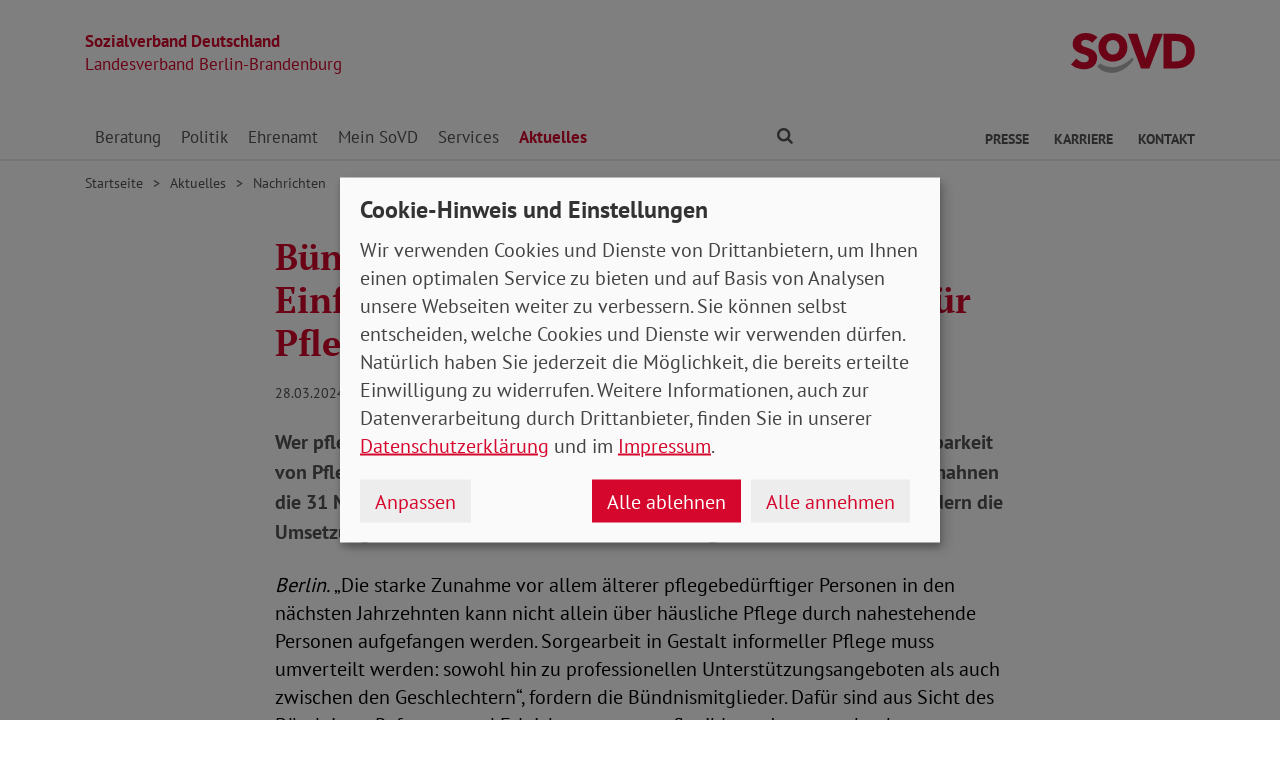

--- FILE ---
content_type: text/html; charset=utf-8
request_url: https://www.sovd-bbg.de/aktuelles/nachrichten/meldung/buendnis-sorgearbeit-fair-teilen-fordert-einfuehrung-einer-lohnersatzleistung-fuer-pflegephasen
body_size: 7675
content:
<!DOCTYPE html> <html lang="de"> <head> <meta charset="utf-8"> <!-- Powered by Threeme Distribution This website is powered by TYPO3 - inspiring people to share! TYPO3 is a free open source Content Management Framework initially created by Kasper Skaarhoj and licensed under GNU/GPL. TYPO3 is copyright 1998-2026 of Kasper Skaarhoj. Extensions are copyright of their respective owners. Information and contribution at https://typo3.org/ --> <link rel="icon" href="/_assets/279cee4ecef4166e206be59121d7a13a/Images/Favicon/favicon.ico" type="image/vnd.microsoft.icon"> <title>Bündnis Sorgearbeit fair teilen fordert Einführung einer Lohnersatzleistung für Pflegephasen</title> <meta name="generator" content="TYPO3 CMS"> <meta name="description" content="Wer pflegt, darf nicht in Armut rutschen: Die aktuellen Regelungen zur Vereinbarkeit von Pflege und Beruf (Pflegezeit und Familienpflegezeit) sind unzureichend, mahnen die 31 Mitgliedsorganisationen des Bündnisses Sorgearbeit fair teilen und fordern die Umsetzung der Vorhaben aus dem Koalitionsvertrag."> <meta name="viewport" content="width=device-width, initial-scale=1"> <meta name="keywords" content="Soziales, Verband, SoVD"> <meta name="author" content="Sozialverband Deutschland e.V."> <meta name="robots" content="index,follow"> <meta property="og:title" content="Bündnis Sorgearbeit fair teilen fordert Einführung einer Lohnersatzleistung für Pflegephasen"> <meta property="og:type" content="article"> <meta property="og:url" content="https://www.sovd-bbg.de/aktuelles/nachrichten/meldung/buendnis-sorgearbeit-fair-teilen-fordert-einfuehrung-einer-lohnersatzleistung-fuer-pflegephasen"> <meta property="og:description" content="Wer pflegt, darf nicht in Armut rutschen: Die aktuellen Regelungen zur Vereinbarkeit von Pflege und Beruf (Pflegezeit und Familienpflegezeit) sind unzureichend, mahnen die 31 Mitgliedsorganisationen des Bündnisses Sorgearbeit fair teilen und fordern die Umsetzung der Vorhaben aus dem Koalitionsvertrag."> <meta name="twitter:title" content="Bündnis Sorgearbeit fair teilen fordert Einführung einer Lohnersatzleistung für Pflegephasen"> <meta name="twitter:card" content="summary"> <meta name="twitter:description" content="Wer pflegt, darf nicht in Armut rutschen: Die aktuellen Regelungen zur Vereinbarkeit von Pflege und Beruf (Pflegezeit und Familienpflegezeit) sind unzureichend, mahnen die 31 Mitgliedsorganisationen des Bündnisses Sorgearbeit fair teilen und fordern die Umsetzung der Vorhaben aus dem Koalitionsvertrag."> <meta name="twitter:site" content="@SoVD_Bund"> <meta property="article:author" content="Sebastian Triesch"> <meta property="article:published_time" content="2024-03-28"> <meta property="article:modified_time" content="2024-03-28"> <meta property="article:expiration_time" content="2028-01-18"> <link rel="stylesheet" href="/typo3temp/assets/compressed/merged-bdb0ec727457641b8ed10b2254e818d3-min.css.gz?1768744552" media="screen"> <link rel="stylesheet" href="/typo3temp/assets/compressed/merged-45cab542dcea63b4f4276d48fdd05e6a-min.css.gz?1768744552" media="print"> <link rel="apple-touch-icon" sizes="180x180" href="/_assets/279cee4ecef4166e206be59121d7a13a/Images/Favicon/apple-touch-icon.png"> <link rel="icon" type="image/png" sizes="32x32" href="/_assets/279cee4ecef4166e206be59121d7a13a/Images/Favicon/favicon-32x32.png"> <link rel="icon" type="image/png" sizes="16x16" href="/_assets/279cee4ecef4166e206be59121d7a13a/Images/Favicon/favicon-16x16.png"> <link rel="manifest" href="/_assets/279cee4ecef4166e206be59121d7a13a/Images/Favicon/site.webmanifest" crossorigin="use-credentials"> <link rel="mask-icon" href="/_assets/279cee4ecef4166e206be59121d7a13a/Images/Favicon/safari-pinned-tab.svg" color="#d5072d"> <link rel="shortcut icon" href="/_assets/279cee4ecef4166e206be59121d7a13a/Images/Favicon/favicon.ico"> <meta name="msapplication-TileColor" content="#d5072d"> <meta name="msapplication-config" content="/_assets/279cee4ecef4166e206be59121d7a13a/Images/Favicon/browserconfig.xml"> <meta name="theme-color" content="#ffffff"> <link rel="preload" href="/_assets/279cee4ecef4166e206be59121d7a13a/Fonts/PtSans/pt-sans-v11-latin-ext_latin-regular.woff2" as="font" type="font/woff2" crossorigin /> <link rel="preload" href="/_assets/279cee4ecef4166e206be59121d7a13a/Fonts/PtSans/pt-sans-v11-latin-ext_latin-700.woff2" as="font" type="font/woff2" crossorigin /> <link rel="preload" href="/_assets/279cee4ecef4166e206be59121d7a13a/Fonts/PtSerif/pt-serif-v11-latin-ext_latin-regular.woff2" as="font" type="font/woff2" crossorigin /> <link rel="preload" href="/_assets/279cee4ecef4166e206be59121d7a13a/Fonts/PtSerif/pt-serif-v11-latin-ext_latin-700.woff2" as="font" type="font/woff2" crossorigin /> <link rel="preload" href="/_assets/279cee4ecef4166e206be59121d7a13a/Vendor/IcoMoon/threeme/fonts/threeme.woff?g1uvxz" as="font" type="font/woff" crossorigin /> <link rel="preload" href="/_assets/da037883643583719ff1c16a170c14d9/Css/fa-solid-900.woff2" as="font" type="font/woff2" crossorigin /> <link rel="preload" href="/_assets/da037883643583719ff1c16a170c14d9/Css/fa-brands-400.woff2" as="font" type="font/woff2" crossorigin /><script refer src="/_assets/279cee4ecef4166e206be59121d7a13a/JavaScript/Frontend/Klaro/klaro.config.js"></script><script refer src="/_assets/279cee4ecef4166e206be59121d7a13a/Vendor/Klaro/dist/klaro.js" data-config="klaroConfig"></script> <link rel="canonical" href="https://www.sovd-bbg.de/aktuelles/nachrichten/meldung/buendnis-sorgearbeit-fair-teilen-fordert-einfuehrung-einer-lohnersatzleistung-fuer-pflegephasen"/> </head> <body id="page-1009271" class="page-layout-0 backend-layout-default20 "> <header> <div class="container"> <div class="row"> <div class="col-8 col-sm-7"> <a class="header-brand" href="/"> <strong>Sozialverband Deutschland</strong><br> Landesverband Berlin-Brandenburg </a> </div> <div class="col-4 col-sm-5"> <a class="header-logo" title="Zur Startseite" href="/"> <img src="/_assets/279cee4ecef4166e206be59121d7a13a/Images/Logo/SoVD.svg" width="101" height="32" alt=""/> <span class="sr-only">Landesverband Berlin-Brandenburg</span> </a> </div> </div> <a href="#anchor-main-content" id="anchor-top" class="sr-only sr-only-focusable">Direkt zu den Inhalten springen</a> <nav class="navbar navbar-expand-lg navbar-dark"> <button class="navbar-toggler collapsed" type="button" data-toggle="collapse" data-target="#navbarToggleContent" aria-controls="navbarToggleContent" aria-expanded="false" aria-label="Navigation ein- und ausschalten"> <span class="navbar-toggler-icon"> <span class="icon-bar top-bar"></span> <span class="icon-bar middle-bar"></span> <span class="icon-bar bottom-bar"></span> </span> <span class="navbar-toggler-text">Menü</span> </button> <ul class="navbar-nav navbar-nav--search list-inline d-block d-lg-none"> <li class="list-inline-item"> <a class="nav-link" href="/suche"> <i class="icon icon-search" aria-hidden="true"></i> <span class="sr-only">Finden</span> </a> </li> </ul> <div class="collapse navbar-collapse" id="navbarToggleContent"> <ul class="navbar-nav"><li class="nav-item dropdown dropdown--mega"><a id="navbarDrop1009275" href="/beratung" title="Beratung" target="_top" class="nav-link dropdown-toggle" role="button" data-toggle="dropdown" aria-haspopup="true" aria-expanded="false">Beratung </a><div class="dropdown-menu dropdown-menu--mega" aria-labelledby="navbarDrop1009275"><ul class="nav flex-column flex-md-row"><li class="nav-item flex-md-fill level2"><a href="/beratung" title="Sozialberatung" target="_top" class="nav-link"> Sozialberatung </a><ul class="nav flex-column level3"><li class="nav-item"><a href="/beratung/alltags-und-sozialberatung" title="Alltags- und Sozialberatung" target="_top" class="nav-link ">Alltags- und Sozialberatung </a></li><li class="nav-item"><a href="/beratung/sozialberatung/sozialrecht" title="Sozialrechtsberatung" target="_top" class="nav-link ">Sozialrechtsberatung </a></li><li class="nav-item"><a href="/beratung/sozialberatung/sozial-mobil" title="Mobile Sozialberatung" target="_top" class="nav-link ">Mobile Sozialberatung </a></li><li class="nav-item"><a href="/beratung/sozialberatung/schwerbehindertenvertretung" title="Schwerbehindertenvertretung" target="_top" class="nav-link ">Schwerbehindertenvertretung </a></li><li class="nav-item"><a href="/beratung/sozialberatung/sozial-infos" title="Sozial-Infos" target="_top" class="nav-link ">Sozial-Infos </a></li></ul></li><li class="nav-item flex-md-fill level2"><a href="/beratung" title="Themen" target="_top" class="nav-link"> Themen </a><ul class="nav flex-column level3"><li class="nav-item"><a href="/beratung/sozialrecht/behinderung-schwerbehinderung" title="Behinderung" target="_top" class="nav-link ">Behinderung </a></li><li class="nav-item"><a href="/beratung/sozialrecht/buergergeld-grundsicherung" title="Bürgergeld / Grundsicherung" target="_top" class="nav-link ">Bürgergeld / Grundsicherung </a></li><li class="nav-item"><a href="/beratung/sozialrecht/gesundheit-krankenversicherung-gkv-reha" title="Gesundheit" target="_top" class="nav-link ">Gesundheit </a></li><li class="nav-item"><a href="/beratung/patientenverfuegung-vorsorgevollmacht" title="Patientenverfügung/Vorsorgevollmacht" target="_top" class="nav-link ">Patientenverfügung/Vorsorgevollmacht </a></li><li class="nav-item"><a href="/beratung/sozialrecht/pflegeversicherung-pflegegeld-pflegegrade" title="Pflege" target="_top" class="nav-link ">Pflege </a></li><li class="nav-item"><a href="/beratung/rente" title="Rente" target="_top" class="nav-link ">Rente </a></li><li class="nav-item"><a href="/beratung/sozialrecht/grundrente" title="Fragen zur Grundrente" target="_top" class="nav-link ">Fragen zur Grundrente </a></li><li class="nav-item"><a href="/beratung/sozialrecht/wohngeld" title="Fragen zum Wohngeld" target="_top" class="nav-link ">Fragen zum Wohngeld </a></li></ul></li></ul></div></li><li class="nav-item dropdown dropdown--mega"><a id="navbarDrop1012563" href="/politik" title="Politik" target="_top" class="nav-link dropdown-toggle" role="button" data-toggle="dropdown" aria-haspopup="true" aria-expanded="false">Politik </a><div class="dropdown-menu dropdown-menu--mega" aria-labelledby="navbarDrop1012563"><ul class="nav flex-column flex-md-row"><li class="nav-item flex-md-fill level2"><a href="/politik" title="Politisches Wirken" target="_top" class="nav-link"> Politisches Wirken </a><ul class="nav flex-column level3"><li class="nav-item"><a href="/podcast" title="Sozialpolitische Positionen (Podcast)" target="_top" class="nav-link ">Sozialpolitische Positionen (Podcast) </a></li><li class="nav-item"><a href="/politik/politisches-wirken/sozialpolitische-stimme" title="Sozialpolitische Stimme" target="_top" class="nav-link ">Sozialpolitische Stimme </a></li><li class="nav-item"><a href="/politik/politisches-wirken/stellungnahmen-des-sovd" title="Stellungnahmen des SoVD" target="_top" class="nav-link ">Stellungnahmen des SoVD </a></li><li class="nav-item"><a href="/politik/politisches-wirken/politische-programme" title="Politische Programme" target="_top" class="nav-link ">Politische Programme </a></li></ul></li><li class="nav-item flex-md-fill level2"><a href="/politik" title="Themen" target="_top" class="nav-link"> Themen </a><ul class="nav flex-column level3"><li class="nav-item"><a href="/sozialpolitik/gesellschaftliche-teilhabe" title="Gesellschaftliche Teilhabe" target="_top" class="nav-link ">Gesellschaftliche Teilhabe </a></li><li class="nav-item"><a href="/sozialpolitik/gemeinschaft-gegen-einsamkeit" title="Gemeinschaft – gegen Einsamkeit" target="_top" class="nav-link ">Gemeinschaft – gegen Einsamkeit </a></li><li class="nav-item"><a href="/sozialpolitik/mobilitaet-fuer-alle" title="Mobilität für alle" target="_top" class="nav-link ">Mobilität für alle </a></li></ul></li></ul></div></li><li class="nav-item dropdown dropdown--mega"><a id="navbarDrop1012559" href="/ehrenamt/ehrenamt-im-sovd" title="Ehrenamt" target="_top" class="nav-link dropdown-toggle" role="button" data-toggle="dropdown" aria-haspopup="true" aria-expanded="false">Ehrenamt </a><div class="dropdown-menu dropdown-menu--mega" aria-labelledby="navbarDrop1012559"><ul class="nav flex-column flex-md-row"><li class="nav-item flex-md-fill level2"><a href="/ehrenamt/ehrenamt-im-sovd" title="Ehrenamt im SoVD" target="_top" class="nav-link"> Ehrenamt im SoVD </a></li><li class="nav-item flex-md-fill level2"><a href="/ehrenamtlicher-besuchsdienst" title="Ehrenamtlicher Besuchsdienst" target="_top" class="nav-link"> Ehrenamtlicher Besuchsdienst </a></li><li class="nav-item flex-md-fill level2"><a href="/ehrenamt/ehrenamtliche-richter" title="Ehrenamtliche*r Richter*in" target="_top" class="nav-link"> Ehrenamtliche*r Richter*in </a></li></ul></div></li><li class="nav-item dropdown dropdown--mega"><a id="navbarDrop1012515" href="/mein-sovd" title="Mein SoVD" target="_top" class="nav-link dropdown-toggle" role="button" data-toggle="dropdown" aria-haspopup="true" aria-expanded="false">Mein SoVD </a><div class="dropdown-menu dropdown-menu--mega" aria-labelledby="navbarDrop1012515"><ul class="nav flex-column flex-md-row"><li class="nav-item flex-md-fill level2"><a href="/mitglied-werden" title="Mitgliedschaft" target="_top" class="nav-link"> Mitgliedschaft </a><ul class="nav flex-column level3"><li class="nav-item"><a href="/mitglied-werden" title="Mitglied werden" target="_top" class="nav-link ">Mitglied werden </a></li><li class="nav-item"><a href="/mitglied-werben" title="Mitglieder werben Mitglieder" target="_top" class="nav-link ">Mitglieder werben Mitglieder </a></li><li class="nav-item"><a href="/mein-sovd/mitgliedschaft/spenden" title="Spenden" target="_top" class="nav-link ">Spenden </a></li></ul></li><li class="nav-item flex-md-fill level2"><a href="/wer-wir-sind" title="Der SoVD" target="_top" class="nav-link"> Der SoVD </a><ul class="nav flex-column level3"><li class="nav-item"><a href="/wer-wir-sind" title="Über den SoVD" target="_top" class="nav-link ">Über den SoVD </a></li><li class="nav-item"><a href="/mein-sovd/landesvorstand" title="Landesvorstand" target="_top" class="nav-link ">Landesvorstand </a></li><li class="nav-item"><a href="/mein-sovd/der-sovd/landesgeschaeftsstelle" title="Landesgeschäftsstelle" target="_top" class="nav-link ">Landesgeschäftsstelle </a></li><li class="nav-item"><a href="/mein-sovd/adressen" title="Der SoVD vor Ort" target="_top" class="nav-link ">Der SoVD vor Ort </a></li><li class="nav-item"><a href="/mein-sovd/der-sovd/fachausschuesse" title="Fachausschüsse" target="_top" class="nav-link ">Fachausschüsse </a></li></ul></li></ul></div></li><li class="nav-item dropdown dropdown--mega"><a id="navbarDrop1009324" href="/services" title="Services" target="_top" class="nav-link dropdown-toggle" role="button" data-toggle="dropdown" aria-haspopup="true" aria-expanded="false">Services </a><div class="dropdown-menu dropdown-menu--mega" aria-labelledby="navbarDrop1009324"><ul class="nav flex-column flex-md-row"><li class="nav-item flex-md-fill level2"><a href="/services" title="Angebote" target="_top" class="nav-link"> Angebote </a><ul class="nav flex-column level3"><li class="nav-item"><a href="/services/euro-wc-schluessel" title="Euro-WC-Schlüssel" target="_top" class="nav-link ">Euro-WC-Schlüssel </a></li><li class="nav-item"><a href="/services/kooperationen" title="Kooperationen" target="_top" class="nav-link ">Kooperationen </a></li><li class="nav-item"><a href="/service/angebote/naehwerkstatt" title="Nähwerkstatt" target="_top" class="nav-link ">Nähwerkstatt </a></li><li class="nav-item"><a href="/service/angebote/e-lastenfahrrad" title="E-Lastenfahrrad" target="_top" class="nav-link ">E-Lastenfahrrad </a></li><li class="nav-item"><a href="/service/angebote/unsere-app" title="Unsere App" target="_top" class="nav-link ">Unsere App </a></li></ul></li><li class="nav-item flex-md-fill level2"><a href="/services" title="Materialien" target="_top" class="nav-link"> Materialien </a><ul class="nav flex-column level3"><li class="nav-item"><a href="/services/material-in-leichter-sprache" title="Material in leichter Sprache" target="_top" class="nav-link ">Material in leichter Sprache </a></li><li class="nav-item"><a href="/ratgeber" title="Ratgeber gedruckt + digital" target="_top" class="nav-link ">Ratgeber gedruckt + digital </a></li></ul></li></ul></div></li><li class="nav-item dropdown dropdown--mega active"><a id="navbarDrop1012445" href="/aktuelles" title="Aktuelles" target="_top" class="nav-link dropdown-toggle" role="button" data-toggle="dropdown" aria-haspopup="true" aria-expanded="false">Aktuelles </a><div class="dropdown-menu dropdown-menu--mega" aria-labelledby="navbarDrop1012445"><ul class="nav flex-column flex-md-row"><li class="nav-item flex-md-fill level2"><a href="/aktuelles/nachrichten" title="Nachrichten" target="_top" class="nav-link active"> Nachrichten </a></li><li class="nav-item flex-md-fill level2"><a href="/verbandsleben" title="Verbandsleben" target="_top" class="nav-link"> Verbandsleben </a></li><li class="nav-item flex-md-fill level2"><a href="/aktuelles/veranstaltungen" title="Veranstaltungskalender" target="_top" class="nav-link"> Veranstaltungskalender </a></li><li class="nav-item flex-md-fill level2"><a href="/aktuelles/sovd-zeitung" title="SoVD-Zeitung" target="_top" class="nav-link"> SoVD-Zeitung </a></li><li class="nav-item flex-md-fill level2"><a href="/inklusive-regatta" title="Inklusive Regatta" target="_top" class="nav-link"> Inklusive Regatta </a></li></ul></div></li></ul> <ul class="navbar-nav navbar-nav--search d-none d-lg-flex flex-row ml-md-auto"> <li class="nav-item dropdown dropdown--mega"> <a href="/suche" id="dropdownSearch" class="nav-link dropdown-toggle" data-toggle="dropdown" aria-haspopup="true" aria-expanded="false"> <i class="icon icon-search" aria-hidden="true"></i> <span class="sr-only">Finden</span> </a> <div class="dropdown-menu dropdown-menu--mega" aria-labelledby="dropdownSearch"> <div class="row justify-content-lg-center"> <form class="col col-lg-6" action="/suche" method="post"> <input type="hidden" name="tx_indexedsearch_pi2[action]" value="search"> <input type="hidden" name="tx_indexedsearch_pi2[controller]" value="Search"> <input type="hidden" name="tx_indexedsearch[lang]" value="de"> <div class="form-group"> <label for="SearchSword">Suche</label> <input type="text" name="tx_indexedsearch_pi2[search][sword]" id="SearchSword" class="form-control" placeholder="Suchbegriff eingeben"/> </div> <button class="btn btn-primary float-right" type="submit" name="search[submitButton]"> <i class="icon icon-search" aria-hidden="true"></i>Finden </button> </form> </div> </div> </li> </ul> <ul class="navbar-nav navbar-nav__dropdown navbar-nav--meta ml-md-auto list-inline"><li class="list-inline-item dropdown"><a id="navbarDrop1009269" href="/presse/kontakt" title="Presse" target="_top" class="nav-link nav-link--level1 dropdown-toggle first" data-toggle="dropdown" aria-haspopup="true" aria-expanded="false" > Presse </a><ul class="dropdown-menu" aria-labelledby="navbarDrop1009269"><li class="nav-item"><a href="/presse/kontakt" title="Kontakt" target="_top" class="nav-link"> Kontakt </a></li><li class="nav-item"><a href="/presse/pressemitteilungen" title="Pressemitteilungen" target="_top" class="nav-link"> Pressemitteilungen </a></li></ul></li><li class="list-inline-item"><a id="navbarDrop1009304" href="/karriere" title="Karriere" target="_top" class="nav-link nav-link--level1" data-toggle="" aria-haspopup="" aria-expanded="true" > Karriere </a></li><li class="list-inline-item"><a id="navbarDrop1009240" href="/kontakt" title="Kontakt" target="_top" class="nav-link nav-link--level1 last" data-toggle="" aria-haspopup="" aria-expanded="true" > Kontakt </a></li></ul> </div> </nav> </div> </header> <div class="main-stage"> <!--TYPO3SEARCH_begin--> <!--TYPO3SEARCH_end--> </div> <div class="content-wrapper"> <div class="container"> <div class="row"> <div class="col"> <nav aria-label="breadcrumb"><ol class="breadcrumb"><li class="breadcrumb-item first"><a href="/" title="Zur Seite: Startseite Ihres Sozialverbandes Landesverband Berlin-Brandenburg">Startseite</a></li><li class="breadcrumb-item"><a href="/aktuelles" title="Zur Seite: Aktuelles">Aktuelles</a></li><li class="breadcrumb-item"><a href="/aktuelles/nachrichten" title="Zur Seite: Nachrichten">Nachrichten</a></li></ol></nav> </div> </div> </div> <main id="anchor-main-content"> <!--TYPO3SEARCH_begin--> <div class="container"> <div class="row"> <div class="col-md-9"> </div> </div> <div class="row"> <div class="col-12"> <div id="c1026851" class="frame frame-class-default frame-type-news_newsdetail frame-layout-0"><div class="tx_news news__single"><div class="article" itemscope="itemscope" itemtype="http://schema.org/Article"><div class="row"><div class="col-sm-8 offset-sm-2"><h1><span itemprop="headline">Bündnis Sorgearbeit fair teilen fordert Einführung einer Lohnersatzleistung für Pflegephasen</span></h1><p class="news-date"><time itemprop="datePublished" datetime="2024-03-28"> 28.03.2024 </time><span class="news-category"></span></p><div class="lead" itemprop="description"><p>Wer pflegt, darf nicht in Armut rutschen: Die aktuellen Regelungen zur Vereinbarkeit von Pflege und Beruf (Pflegezeit und Familienpflegezeit) sind unzureichend, mahnen die 31 Mitgliedsorganisationen des Bündnisses Sorgearbeit fair teilen und fordern die Umsetzung der Vorhaben aus dem Koalitionsvertrag.</p></div></div><div class="col-sm-8 offset-sm-2"><div class="news-text-wrap" itemprop="articleBody"><p><em>Berlin.</em> „Die starke Zunahme vor allem älterer pflegebedürftiger Personen in den nächsten Jahrzehnten kann nicht allein über häusliche Pflege durch nahestehende Personen aufgefangen werden. Sorgearbeit in Gestalt informeller Pflege muss umverteilt werden: sowohl hin zu professionellen Unterstützungsangeboten als auch zwischen den Geschlechtern“, fordern die Bündnismitglieder. Dafür sind aus Sicht des Bündnisses Reformen und Erleichterungen zur flexibleren Inanspruchnahme von beruflichen Freistellungen zwingend erforderlich, damit Personen, die pflegen, nicht in die Armutsfalle geraten.</p><p>Die Bündnismitglieder plädieren für eine steuerfinanzierte Lohnersatzleistung, die Einkommensverluste bei pflegebedingter Erwerbsunterbrechung bzw. Reduktion der Arbeitszeit kompensiert und die Vereinbarkeit von Pflege und Beruf verbessert. Diese Leistung soll zugleich auch ein Anreiz für Männer sein, mehr Pflegeverantwortung zu übernehmen.</p><p>Die Einführung der Lohnersatzleistung für Pflegezeiten und die Zusammenführung und Vereinfachung der Pflegezeit-Ansprüche müssen von einem bedarfsgerechten Ausbau der professionellen Pflegeinfrastruktur begleitet werden. Wie eine aktuelle Studie des DIW zeigt, trägt der Ausbau der formellen Pflegeinfrastruktur wesentlich zur Entlastung vor allem von Frauen von der häuslichen Pflege und damit zur Reduzierung des Gender Care Gap bei.</p><p>Häusliche Pflege kann nur mit einem bedarfsorientierten Mix aus Angehörigenpflege und professionellen Pflege- und Assistenzangeboten sowie Alltagshilfen sichergestellt werden.</p><p>Die vollständige Positionierung des Bündnisses Sorgearbeit fair teilen zu fair geteilter Sorgearbeit in der informellen Pflege ist hier zu finden: <a href="https://www.sorgearbeit-fair-teilen.de/wp-content/uploads/2024/03/BSFT-Position-Pflege.pdf" target="_blank" title="https://www.sorgearbeit-fair-teilen.de/wp-content/uploads/2024/03/BSFT-Position-Pflege.pdf" rel="noreferrer">https://www.sorgearbeit-fair-teilen.de/wp-content/uploads/2024/03/BSFT-Position-Pflege.pdf</a>&nbsp;</p><h2 class="h3"><span><span><span><span><span><span><span><span><span><span>Das Bündnis</span></span></span></span></span></span></span></span></span></span></h2><p>Das zivilgesellschaftliche Bündnis Sorgearbeit fair teilen setzt sich für die geschlechtergerechte Verteilung unbezahlter Sorgearbeit im Lebensverlauf ein. Seine 31 Mitgliedsverbände haben sich zum Ziel gesetzt, Politik, Wirtschaft, Wissenschaft und Gesellschaft für den Gender Care Gap und seine Auswirkungen zu sensibilisieren und sich für die Schließung der Sorgelücke einzusetzen.</p><p><strong>Dem Bündnis gehören an:</strong></p><ul><li>Bundesarbeitsgemeinschaft kommunaler Frauenbüros und Gleichstellungsstellen</li><li><span><span><span><span><span><span><span>Bundesforum Männer e.V.</span></span></span></span></span></span></span></li><li><span><span><span><span><span><span><span>Bundesverband der Mütterzentren e.V.</span></span></span></span></span></span></span></li><li><span><span><span><span><span><span><span>Business and Professional Women (BPW) Germany e.V.</span></span></span></span></span></span></span></li><li><span><span><span><span><span><span><span>Care.Macht.Mehr</span></span></span></span></span></span></span></li><li><span><span><span><span><span><span><span>Deutsche Alzheimer Gesellschaft e.V. Selbsthilfe Demenz</span></span></span></span></span></span></span></li><li><span><span><span><span><span><span><span>Deutscher Beamtenbund und Tarifunion – Bundesfrauenvertretung</span></span></span></span></span></span></span></li><li><span><span><span><span><span><span><span>Deutscher Evangelischer Frauenbund e.V.</span></span></span></span></span></span></span></li><li><span><span><span><span><span><span><span>Deutscher Frauenrat e.V.</span></span></span></span></span></span></span></li><li><span><span><span><span><span><span><span>Deutscher Gewerkschaftsbund</span></span></span></span></span></span></span></li><li><span><span><span><span><span><span><span>Deutscher Hauswirtschaftsrat e.V.</span></span></span></span></span></span></span></li><li><span><span><span><span><span><span><span>Deutscher Verband Frau und Kultur e.V.</span></span></span></span></span></span></span></li><li><span><span><span><span><span><span><span>evangelische arbeitsgemeinschaft familie e.V. (eaf)</span></span></span></span></span></span></span></li><li><span><span><span><span><span><span><span>Evangelischer Fachverband für Frauengesundheit e.V. (EVA)</span></span></span></span></span></span></span></li><li><span><span><span><span><span><span><span>Evangelische Frauen in Deutschland e.V.</span></span></span></span></span></span></span></li><li><span><span><span><span><span><span><span>Forum katholischer Männer (FkM)</span></span></span></span></span></span></span></li><li><span><span><span><span><span><span><span>Frauenwerk der Nordkirche</span></span></span></span></span></span></span></li><li><span><span><span><span><span><span><span>GMEI Gender Mainstreaming Experts International</span></span></span></span></span></span></span></li><li><span><span><span><span><span><span><span>Katholischer Deutscher Frauenbund e.V. (KDFB)</span></span></span></span></span></span></span></li><li><span><span><span><span><span><span><span>Katholische Frauengemeinschaft Deutschlands (kfd) – Bundesverband e.V.</span></span></span></span></span></span></span></li><li><span><span><span><span><span><span><span>Männerarbeit der EKD</span></span></span></span></span></span></span></li><li><span><span><span><span><span><span><span>Sozialdienst katholischer Frauen Gesamtverein e.V.</span></span></span></span></span></span></span></li><li><span><span><span><span><span><span><span>SKM Bundesverband e.V.</span></span></span></span></span></span></span></li><li><span><span><span><span><span><span><span>Sozialdienst muslimischer Frauen e.V. (SmF-Bundesverband)</span></span></span></span></span></span></span></li><li><span><span><span><span><span><span><span>Sozialverband Deutschland e.V. (SoVD)</span></span></span></span></span></span></span></li><li><span><span><span><span><span><span><span>Sozialverband VdK Deutschland e.V.</span></span></span></span></span></span></span></li><li><span><span><span><span><span><span><span>Union deutscher Zonta Clubs</span></span></span></span></span></span></span></li><li><span><span><span><span><span><span><span>Verband alleinerziehender Mütter und Väter e.V.</span></span></span></span></span></span></span></li><li><span><span><span><span><span><span><span>Volkssolidarität Bundesverband e.V.</span></span></span></span></span></span></span></li><li><span><span><span><span><span><span><span>WIR! Stiftung pflegender Angehöriger</span></span></span></span></span></span></span></li><li><span><span><span><span><span><span><span>Zukunftsforum Familie e.V.</span></span></span></span></span></span></span></li></ul><p></p><p>Pressekontakt Bündnis Sorgearbeit fair teilen:&nbsp;<strong>Franziska Weck</strong></p><p><a href="#" data-mailto-token="iwehpk6lnaooaWokncawnxaep9bwen9paehaj:za" data-mailto-vector="-4" title="mailto:presse@sorgearbeit-fair-teilen.de">presse(at)sorgearbeit-fair-teilen.de</a></p><p>Tel. +49 174 534 7045<br> Web: <a href="http://www.sorgearbeit-fair-teilen.de/" target="_blank" title="http://www.sorgearbeit-fair-teilen.de/" rel="noreferrer">www.sorgearbeit-fair-teilen.de</a><br><a href="https://twitter.com/sorgearbeit" target="_blank" class="external-link" rel="noreferrer"><i class="icon icon-external-link" aria-hidden="true"></i>X: @sorgearbeit</a><br> Instagram: @buendnis_sorgearbeit</p><p></p></div><div class="news-related-wrap"></div><hr><p class="news-backlink-wrap"><a href="/aktuelles/nachrichten"> Zurück </a></p></div></div></div></div></div> </div> </div> </div> <!--TYPO3SEARCH_end--> </main> <div class="totop-wrapper d-print-none"> <button type="button" class="btn btn-totop threeme-scroll" aria-label="Nach oben springen"> <i class="icon icon-arrow-up" aria-hidden="true"></i> </button> </div> </div> <div class="container d-print-none"> <div class="row"> <div class="col col-lg-8 mx-lg-auto"> <div class="shariff-bar"> <div data-lang="de" data-mail-url="mailto:" data-orientation="horizontal" data-theme="standard" data-services="[&#039;print&#039;,&#039;facebook&#039;,&#039;twitter&#039;,&#039;mail&#039;,&#039;info&#039;]" class="shariff"></div> </div> </div> </div> </div> <nav class="nav-footer"> <div class="container"> <div class="row"> <div class="col-6 col-lg-3 d-print-none"> <div id="c1052230" class="frame frame-class-default frame-type-textmedia frame-layout-0"><h2 class=" h5"> Beratung </h2><div class="ce-textpic ce-center ce-above"><div class="ce-bodytext"><p><a href="/beratung/alltags-und-sozialberatung" target="_top" class="internal-link"><i class="icon icon-internal-link" aria-hidden="true"></i>Alltags- und Sozialberatung</a><br><a href="/beratung/sozialberatung/sozialrecht" target="_top" class="internal-link"><i class="icon icon-internal-link" aria-hidden="true"></i>Sozialrechtsberatung</a><br><a href="/beratung/sozialberatung/sozial-mobil" target="_top" class="internal-link"><i class="icon icon-internal-link" aria-hidden="true"></i>Mobile Sozialberatung</a><br><a href="/ratgeber" target="_top" class="internal-link"><i class="icon icon-internal-link" aria-hidden="true"></i>Ratgeber gedruckt + digital</a></p></div></div></div> </div> <div class="col-6 col-lg-3 d-print-none"> <div id="c1052256" class="frame frame-class-default frame-type-textmedia frame-layout-0"><h2 class=" h5"> Politik </h2><div class="ce-textpic ce-center ce-above"><div class="ce-bodytext"><p><a href="/podcast" target="_top" class="internal-link"><i class="icon icon-internal-link" aria-hidden="true"></i>Sozialpolitische Positionen</a><br><a href="/sozialpolitik/gesellschaftliche-teilhabe" target="_top" class="internal-link"><i class="icon icon-internal-link" aria-hidden="true"></i>Gesellschaftliche Teilhabe</a>&nbsp;<br><a href="/sozialpolitik/gemeinschaft-gegen-einsamkeit" target="_top" class="internal-link"><i class="icon icon-internal-link" aria-hidden="true"></i>Gemeinschaft – gegen Einsamkeit</a><br><a href="/sozialpolitik/mobilitaet-fuer-alle" target="_top" class="internal-link"><i class="icon icon-internal-link" aria-hidden="true"></i>Mobilität für alle</a>&nbsp;</p></div></div></div> <div id="c1052231" class="frame frame-class-default frame-type-textmedia frame-layout-0"><h2 class=" h5"> Ehrenamt </h2><div class="ce-textpic ce-center ce-above"><div class="ce-bodytext"><p><a href="/ehrenamt/ehrenamt-im-sovd" target="_top" class="internal-link"><i class="icon icon-internal-link" aria-hidden="true"></i>Ehrenamt im SoVD</a><br><a href="/ehrenamtlicher-besuchsdienst" target="_top" class="internal-link"><i class="icon icon-internal-link" aria-hidden="true"></i>Ehrenamtlicher Besuchsdienst</a><br><a href="/ehrenamt/ehrenamtliche-richter" target="_top" class="internal-link"><i class="icon icon-internal-link" aria-hidden="true"></i>Ehrenamtliche*r Richter*in</a></p></div></div></div> </div> <div class="col-6 col-lg-3 d-print-none"> <div id="c1052232" class="frame frame-class-default frame-type-textmedia frame-layout-0"><h2 class=" h5"> Mein SoVD </h2><div class="ce-textpic ce-center ce-above"><div class="ce-bodytext"><p><a href="/wer-wir-sind" target="_top" class="internal-link"><i class="icon icon-internal-link" aria-hidden="true"></i>Über den SoVD</a><br><a href="/mein-sovd/adressen" target="_top" class="internal-link"><i class="icon icon-internal-link" aria-hidden="true"></i>Der SoVD vor Ort</a><br><a href="/veranstaltungen" target="_top" class="internal-link"><i class="icon icon-internal-link" aria-hidden="true"></i>Veranstaltungen</a><br><a href="/verbandsleben" target="_top" class="internal-link"><i class="icon icon-internal-link" aria-hidden="true"></i>Verbandsleben</a><br><a href="/aktuelles/sovd-zeitung" target="_top" class="internal-link"><i class="icon icon-internal-link" aria-hidden="true"></i>SoVD-Zeitung</a></p></div></div></div> </div> <div class="col-6 col-lg-3 d-print-block"> <nav class="socialbar socialbar__bottom"> <p class="h5">Soziale Netzwerke</p> <p class="d-inline d-md-block mb-3 d-print-block"> <a href="https://www.facebook.com/SoVD.BB" target="_blank" rel="noreferrer" title="Der Sozialverband Deutschland auf Facebook"> <i class="icon icon-facebook-square"></i> <span class="d-none d-md-inline-block d-print-inline-block">SoVD auf Facebook</span> </a> </p> <p class="d-inline d-md-block mb-3 d-print-block"> <a href="https://www.youtube.com/user/SoVDTV" target="_blank" rel="noreferrer" title="Der Sozialverband Deutschland auf Youtube"> <i class="icon icon-youtube-square"></i> <span class="d-none d-md-inline-block d-print-inline-block">SoVD auf Youtube</span> </a> </p> <p class="d-inline d-md-block mb-3 d-print-block"> <a href="https://www.instagram.com/sovd_bund/" target="_blank" rel="noreferrer" title="Der Sozialverband Deutschland auf Instagram"> <i class="icon icon-instagram"></i> <span class="d-none d-md-inline-block d-print-inline-block">SoVD auf Instagram</span> </a> </p> <p class="d-inline d-md-block mb-3 d-print-block"> <a href="https://de.linkedin.com/company/sozialverband-deutschland-e-v" target="_blank" rel="noreferrer" title="Der Sozialverband Deutschland auf LinkedIn"> <i class="icon icon-linkedin"></i> <span class="d-none d-md-inline-block d-print-inline-block">SoVD auf LinkedIn</span> </a> </p> </nav> </div> </div> </div> </nav> <footer class="d-print-none"> <div class="container"> <div class="row"> <div class="col-md-6"> <p class="mb-md-0">&copy; 2026 SoVD Landesverband Berlin-Brandenburg e.V.</p> </div> <nav class="col-md-6"> <ul class="list-inline text-md-right"><li class="list-inline-item"><a href="/impressum" title="Impressum" target="_top" >Impressum</a></li><li class="list-inline-item"><a href="/datenschutz" title="Datenschutz" target="_top" >Datenschutz</a></li><li class="list-inline-item"><a href="javascript:;" title="Cookie-Einstellungen ändern" data-open-klaro>Cookie-Einstellungen</a></li><li class="list-inline-item"><a href="/kontakt" title="Kontakt" target="_top" >Kontakt</a></li><li class="list-inline-item"><a href="https://www.sovd.de/hinweisgebersystem" title="Meldestelle Hinweisgebersystem" target="_blank" >Hinweisgebersystem</a></li></ul> </nav> </div> </div> </footer> <script src="/_assets/279cee4ecef4166e206be59121d7a13a/Vendor/jQuery/jquery-3.6.0.min.js?1734436743"></script> <script src="/typo3temp/assets/compressed/merged-f3154c805dd520716a06db6779fb2363-min.js.gz?1768744552"></script> <script async="async" src="/typo3temp/assets/compressed/default_frontend-b20cd1be5c32387ba8aa9c7ef68947ea-min.js.gz?1768744552"></script> <script type="text/plain" data-name="matomo"> var _paq = window._paq = window._paq || []; /* tracker methods like "setCustomDimension" should be called before "trackPageView" */ _paq.push(['setVisitorCookieTimeout', '2592000']); _paq.push(['trackPageView']); _paq.push(['enableLinkTracking']); (function() { var u="//statistik.sovd.de/"; _paq.push(['setTrackerUrl', u+'matomo.php']); _paq.push(['setSiteId', '18']); var d=document, g=d.createElement('script'), s=d.getElementsByTagName('script')[0]; g.type='text/javascript'; g.async=true; g.src=u+'matomo.js'; s.parentNode.insertBefore(g,s); })(); </script> </body> </html>